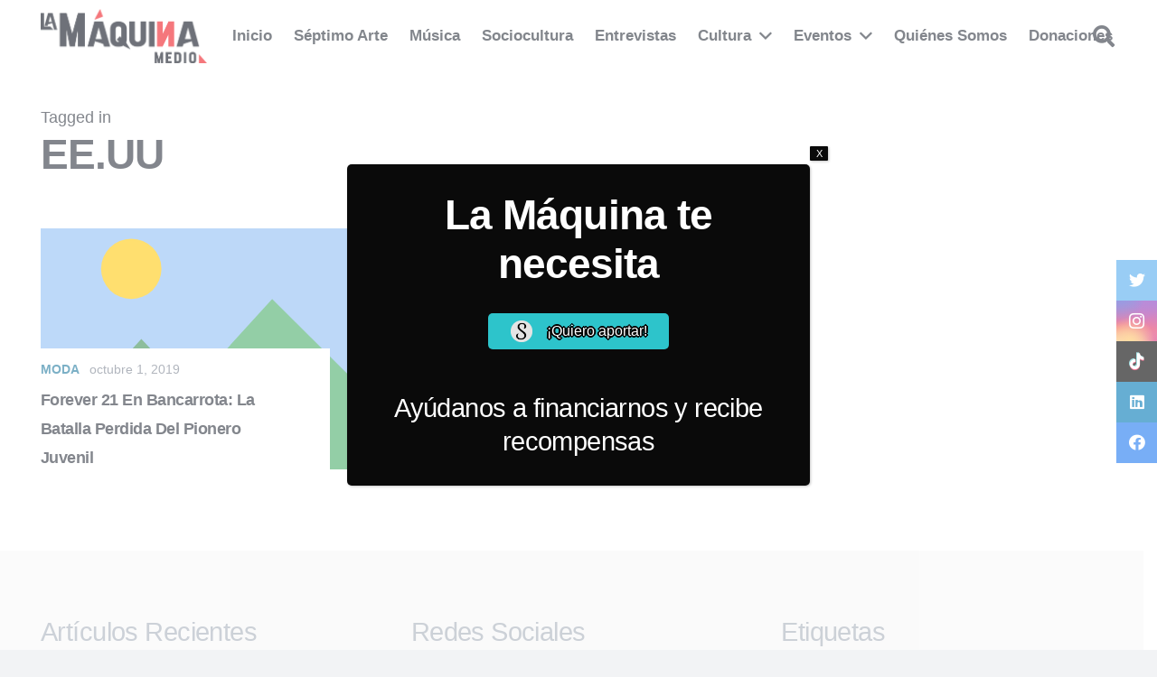

--- FILE ---
content_type: text/html; charset=utf-8
request_url: https://www.google.com/recaptcha/api2/aframe
body_size: 267
content:
<!DOCTYPE HTML><html><head><meta http-equiv="content-type" content="text/html; charset=UTF-8"></head><body><script nonce="pZYAN_rc2kiytL1llNNO8Q">/** Anti-fraud and anti-abuse applications only. See google.com/recaptcha */ try{var clients={'sodar':'https://pagead2.googlesyndication.com/pagead/sodar?'};window.addEventListener("message",function(a){try{if(a.source===window.parent){var b=JSON.parse(a.data);var c=clients[b['id']];if(c){var d=document.createElement('img');d.src=c+b['params']+'&rc='+(localStorage.getItem("rc::a")?sessionStorage.getItem("rc::b"):"");window.document.body.appendChild(d);sessionStorage.setItem("rc::e",parseInt(sessionStorage.getItem("rc::e")||0)+1);localStorage.setItem("rc::h",'1768976592850');}}}catch(b){}});window.parent.postMessage("_grecaptcha_ready", "*");}catch(b){}</script></body></html>